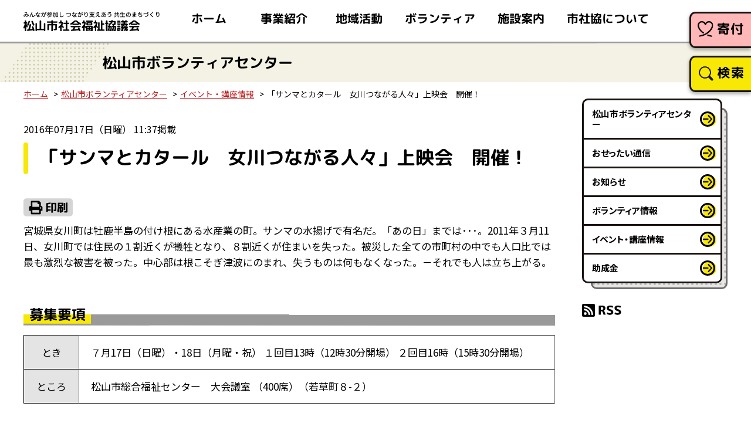

--- FILE ---
content_type: text/html; charset=utf-8
request_url: https://www.matsuyama-wel.jp/vc/2016/07/post-778.html
body_size: 5055
content:
<!DOCTYPE html>
<html lang="ja" itemscope itemtype="http://schema.org/WebPage">
<head>
<!-- Google Tag Manager -->
<script>(function(w,d,s,l,i){w[l]=w[l]||[];w[l].push({'gtm.start':
new Date().getTime(),event:'gtm.js'});var f=d.getElementsByTagName(s)[0],
j=d.createElement(s),dl=l!='dataLayer'?'&l='+l:'';j.async=true;j.src=
'https://www.googletagmanager.com/gtm.js?id='+i+dl;f.parentNode.insertBefore(j,f);
})(window,document,'script','dataLayer','GTM-W7X58D7');</script>
<!-- End Google Tag Manager --><meta charset="UTF-8">
<meta name="viewport" content="width=device-width">
<title>「サンマとカタール　女川つながる人々」上映会　開催！ | 松山市ボランティアセンター | 松山市社会福祉協議会</title>
<meta name="keywords" content="松山市社会福祉協議会,福祉,事業,申請,ボランティア,研修,講座">
<meta name="description" content="">
<meta property="og:locale" content="ja_JP">
  <meta property="og:url" content="https://www.matsuyama-wel.jp/">
  <meta property="og:title" content="松山市社会福祉協議会">
  <meta property="og:description" content="">
  <meta property="og:site_name" content="松山市社会福祉協議会">
  <meta property="og:image" content="https://www.matsuyama-wel.jp/assets/images/common/sns-image.png">
  <meta name="twitter:card" content="summary_large_image">
  <meta name="twitter:title" content="松山市社会福祉協議会">
  <meta name="twitter:description" content="">
  <meta name="twitter:image" content="https://www.matsuyama-wel.jp/assets/images/common/sns-image.png">
  <!-- Microdata -->
  <meta itemprop="description" content="">
  <link itemprop="url" href="https://www.matsuyama-wel.jp/">
  <link itemprop="image" href="https://www.matsuyama-wel.jp/assets/images/common/sns-image.png">
  <link rel="shortcut icon" href="/assets/images/common/favicon.ico">
  <link rel="apple-touch-icon" href="/assets/images/common/apple-touch-icon.png">
  <link rel="preconnect" href="https://fonts.googleapis.com">
  <link rel="preconnect" href="https://fonts.gstatic.com" crossorigin>
  <link href="https://fonts.googleapis.com/css2?family=M+PLUS+Rounded+1c:wght@700&family=Noto+Sans+JP:wght@400;500;700&display=swap" rel="stylesheet">
  <link href="/assets/css/style.min.css?ver=240401" rel="stylesheet">
  <script src="/assets/js/jquery.js"></script>
  <script src="/assets/js/jquery-migrate-1.2.1.min.js"></script>
  <link href="/assets/js/slick/slick.css" rel="stylesheet">
  <script src="/assets/js/slick/slick.min.js"></script>
  <script src="/assets/js/custom.min.js?ver=230516"></script>
  <link rel="start" href="https://www.matsuyama-wel.jp/">
  <link rel="alternate" type="application/atom+xml" title="Recent Entries" href="https://www.matsuyama-wel.jp/atom.xml">
  <link rel="canonical" href="https://www.matsuyama-wel.jp/vc/2016/07/post-778.html" /></head>
<body class="entry-individual vcarticle">
<!-- Google Tag Manager (noscript) -->
<noscript><iframe src="https://www.googletagmanager.com/ns.html?id=GTM-W7X58D7" height="0" width="0" style="display:none;visibility:hidden" title="Google Tag Manager (noscript)"></iframe></noscript>
<!-- End Google Tag Manager (noscript) -->  <div id="blockskip">
    <a href="#contents">このページの本文へ移動</a>
  </div>
  <header class="l_header">
    <h1 class="c_site-logo"><a href="/"><img src="/assets/images/common/header_site-logo.svg" alt="松山市社会福祉協議会"></a></h1>
<div class="c_menu-btn">
  <span></span>
  <span></span>
  <span></span>
  <i>メニュー</i>
</div>
<div class="l_header__menu">
  <nav class="l_nav">
    <ul class="c_main-nav">
      <li class="home"><a href="/">ホーム</a></li>
      <li class="works">
        <a href="/page0102.html">事業紹介</a>
      </li>
      <li class="swc has-children">
        <a href="/page0165.html">地域活動</a>
        <ul class="c_main-nav__1">
                  <li><a href="https://www.matsuyama-wel.jp/page0165.html">地区社会福祉協議会</a></li>
                  <li><a href="https://www.matsuyama-wel.jp/page0166.html">地区社協とは</a></li>
                  <li><a href="https://www.matsuyama-wel.jp/page0167.html">地区の福祉だより</a></li>
                  <li><a href="https://www.matsuyama-wel.jp/page0168.html">地域福祉活動計画・地域カルテ</a></li>
                  <li><a href="https://www.matsuyama-wel.jp/otakarahecoman.html">「地域のお宝発見！へこまんくんといく！」</a></li>
                <li><a href="/minjikyo/" target="_blank">松山市民生児童委員協議会</a></li>
        </ul>
      </li>
      <li class="vc has-children">
        <a href="/vc/">ボランティア</a>
        <ul class="c_main-nav__1">
          <li><a href="/vc/whats/">ボランティアセンターって何？</a></li>
          <li><a href="/vc/nandaro/">ボランティアってなんだろう？</a></li>
          <li><a href="/vc/miniguide/index01.html">ミニガイド</a></li>
          <li><a href="/vc/osettai.html">おせったい通信</a></li>
          <li><a href="/vc/line/">松山市ボランティアセンターLINE公式アカウント</a></li>
        </ul>
      </li>
      <li class="wcenter has-children">
        <a href="/page0109.html">施設案内</a>
        <ul class="c_main-nav__1">
                  <li><a href="https://www.matsuyama-wel.jp/page0109.html">福祉センター</a></li>
                  <li><a href="https://www.matsuyama-wel.jp/page0110.html">松山市総合福祉センター</a></li>
                  <li><a href="https://www.matsuyama-wel.jp/page0112.html">松山市北条社会福祉センター</a></li>
                  <li><a href="https://www.matsuyama-wel.jp/sogo-riyo.html">ご利用について・使用料について（松山市総合福祉センター）</a></li>
                  <li><a href="https://www.matsuyama-wel.jp/hojo-riyo.html">ご利用について・使用料について（松山市北条社会福祉センター）</a></li>
                <li><a href="/shimizu/">いきがい交流センターしみず</a></li>
        </ul>
      </li>
      <li class="about has-children">
        <a href="/page0100.html">市社協について</a>
        <ul class="c_main-nav__1">
                  <li><a href="https://www.matsuyama-wel.jp/page0100.html">市社協について</a></li>
                  <li><a href="https://www.matsuyama-wel.jp/page0103.html">概要</a></li>
                  <li><a href="https://www.matsuyama-wel.jp/page0105.html">沿革</a></li>
                  <li><a href="https://www.matsuyama-wel.jp/page0106.html">組織図</a></li>
                  <li><a href="https://www.matsuyama-wel.jp/prof.html">アクセス</a></li>
                  <li><a href="https://www.matsuyama-wel.jp/matsuyamawelkeikaku5th.html">第5期松山市地域福祉計画・地域福祉活動推進計画（このまちのえがおプラン）</a></li>
                  <li><a href="https://www.matsuyama-wel.jp/page0116.html">まつやま社協だより</a></li>
                  <li><a href="https://www.matsuyama-wel.jp/training-course.html">研修・講座情報</a></li>
                  <li><a href="https://www.matsuyama-wel.jp/linehecoman.html">LINEスタンプ「へこまんくん」</a></li>
                  <li><a href="https://www.matsuyama-wel.jp/regional.html">地域貢献活動</a></li>
                  <li><a href="https://www.matsuyama-wel.jp/page0107.html">情報公開</a></li>
                  <li><a href="https://www.matsuyama-wel.jp/page0147.html">社会福祉法人松山市社会福祉協議会定款</a></li>
                  <li><a href="https://www.matsuyama-wel.jp/page0146.html">役員等名簿</a></li>
                  <li><a href="https://www.matsuyama-wel.jp/page0104.html">リンク</a></li>
                <li><a href="/recruitpage.html">職員採用情報</a></li>
        </ul>
      </li>
    </ul>
  </nav>
  <div class="l_header__search">
    <div><a href="/kifu.html" class="c_tab-btn donation">寄付</a></div>
    <div><a href="/search.html" class="c_tab-btn">検索</a></div>
  </div>
</div>  </header>
  <div class="l_title">
    <h1><span>松山市ボランティアセンター</span></h1>
    <div class="l_section">
      <ol class="c_topicpath l_content">
        <li><a href="/">ホーム</a></li>
<li><a href="/vc/">松山市ボランティアセンター</a></li>
<li><a href="https://www.matsuyama-wel.jp/vc/event/">イベント・講座情報</a></li>
<li>「サンマとカタール　女川つながる人々」上映会　開催！</li>

      </ol>
    </div>
  </div>
  <div class="l_container">
    <main class="l_main">
      <article class="l_article page_contents" id="contents">
<p class="c_post_date">2016年07月17日（日曜） 11:37掲載</p>        <h2>「サンマとカタール　女川つながる人々」上映会　開催！</h2>
        <p class="print"><a href="#" onclick="window.print();return false;"><img src="/assets/images/common/btn-print.gif" alt="印刷" title="このページを印刷する"></a></p>
        <div id="entry-body">
          <p>
	宮城県女川町は牡鹿半島の付け根にある水産業の町。サンマの水揚げで有名だ。「あの日」までは･･･。2011年３月11日、女川町では住民の１割近くが犠牲となり、８割近くが住まいを失った。被災した全ての市町村の中でも人口比では最も激烈な被害を被った。中心部は根こそぎ津波にのまれ、失うものは何もなくなった。－それでも人は立ち上がる。</p>
          
        </div>
              <h3>募集要項</h3>
              <table>
                  <tr>
            <th>とき</th>
            <td>７月17日（日曜）・18日（月曜・祝）
１回目13時（12時30分開場）
２回目16時（15時30分開場）</td>
          </tr>
                          <tr>
            <th>ところ</th>
            <td>松山市総合福祉センター　大会議室
（400席）（若草町８-２）</td>
          </tr>
                                                                        </table>
        <h3>その他のイベント・講座情報&emsp;最新10件</h3>
                <dl>
                  <dt>2026年01月01日</dt>
          <dd><a href="https://www.matsuyama-wel.jp/vc/2026/01/7pdf-1.html">おせったい通信1月号【PDF】</a></dd>
                  <dt>2026年01月01日</dt>
          <dd><a href="https://www.matsuyama-wel.jp/vc/2026/01/2-28-4.html">令和7年度 地域福祉活動推進講演会</a></dd>
                  <dt>2026年01月01日</dt>
          <dd><a href="https://www.matsuyama-wel.jp/vc/2026/01/2-28-3.html">令和7年度 災害ボランティア研修</a></dd>
                  <dt>2026年01月01日</dt>
          <dd><a href="https://www.matsuyama-wel.jp/vc/2026/01/5-11-4.html">古切手仕分けボランティア募集！</a></dd>
                  <dt>2026年01月01日</dt>
          <dd><a href="https://www.matsuyama-wel.jp/vc/2026/01/2-28-2.html">プルタブ仕分けボランティア！</a></dd>
                  <dt>2026年01月01日</dt>
          <dd><a href="https://www.matsuyama-wel.jp/vc/2026/01/2-28-1.html">サウンドテーブルテニス（STT）サポーター募集！</a></dd>
                  <dt>2026年01月01日</dt>
          <dd><a href="https://www.matsuyama-wel.jp/vc/2026/01/post-1253.html">病院ボランティア募集</a></dd>
                  <dt>2026年01月01日</dt>
          <dd><a href="https://www.matsuyama-wel.jp/vc/2026/01/5-11-2.html">伴走者ボランティア募集</a></dd>
                  <dt>2026年01月01日</dt>
          <dd><a href="https://www.matsuyama-wel.jp/vc/2026/01/2-28.html">地域のお宝発表会㏌まつやま</a></dd>
                  <dt>2026年01月01日</dt>
          <dd><a href="https://www.matsuyama-wel.jp/vc/2026/01/post-401.html">ほっと相談（無料）のご案内</a></dd>
                </dl>
                <p class="list"><a href="/vc/event/"><img src="/assets/images/vc/btn-page0151_event.gif" alt="イベント・講座情報 一覧"></a></p>
<div class="c_entry-guide">
<div class="prev">
<a href="https://www.matsuyama-wel.jp/vc/2016/07/lets-try.html" title="前の記事へ">ボラカフェ７月の予定『Let's try！！！街頭募金』</a></div>
<div class="next">
<a href="https://www.matsuyama-wel.jp/vc/2016/07/ac-1.html" title="次の記事へ">AC自助グループ「ほっとはーと」参加者募集！</a></div>
</div>    </article>
    </main>
    <aside class="l_sidebar">
      <ul class="c_side-nav is_layer">
        <li><a href="/vc/">松山市ボランティアセンター</a></li>
        <li><a href="/vc/osettai.html">おせったい通信</a></li>
                <li><a href="https://www.matsuyama-wel.jp/vc/news/" class="news">お知らせ</a></li>
                <li><a href="https://www.matsuyama-wel.jp/vc/volunte/" class="volunte">ボランティア情報</a></li>
                <li><a href="https://www.matsuyama-wel.jp/vc/event/" class="event">イベント・講座情報</a></li>
                <li><a href="https://www.matsuyama-wel.jp/vc/joseikin/" class="joseikin">助成金</a></li>
              </ul>
	  <div class="rss">
		<a href="https://www.matsuyama-wel.jp/vc/atom.xml" target="_blank"><img src="/assets/images/common/icon-rss2.gif" alt="RSS 2.0"></a>
	  </div>
    </aside>
  </div>
  <div class="l_section">
    <ol class="c_topicpath l_content">
      <li><a href="/">ホーム</a></li>
<li><a href="/vc/">松山市ボランティアセンター</a></li>
<li><a href="https://www.matsuyama-wel.jp/vc/event/">イベント・講座情報</a></li>
<li>「サンマとカタール　女川つながる人々」上映会　開催！</li>

    </ol>
  </div>
  <footer class=" l_footer">
  <div class="l_bg1">
    <ul class="c_col-btn">
      <li>
        <a href="/page0124.html" class="c_btn">連絡先一覧</a>
      </li>
      <li>
        <a href="/page0119.html" class="c_btn lss">イメージキャラクター</a>
      </li>
      <li>
        <a href="/form.html" class="c_btn">お問い合わせ</a>
      </li>
      <li>
        <a href="/page0113.html" class="c_btn">申請書類</a>
      </li>
    </ul>
    <div class="l_footer-inner">
      <div class="wrap1"><a href="/">
          <img src="/assets/images/common/img-hecoman.svg" alt="松山市社会福祉協議会" class="footer_site-mark"></a>
        <address class="c_address">
          <dl>
            <dt>松山市社会福祉協議会</dt>
            <dd>〒790-0808 松山市若草町8番地2<br> 松山市総合福祉センター内<br> ファックス：089-941-4408</dd>
            <dd class="c_address__tel"><a href="tel:0899414122"><span>電話.</span>089-941-4122</a></dd>
          </dl>
        </address>
      </div>
      <div class="wrap2">
        <ul class="c_list-icon">
          <li><a href="/page0120.html">サイトマップ</a></li>
          <li><a href="/page0123.html">個人情報に関する方針</a></li>
          <li><a href="/page0121.html">アクセシビリティ</a></li>
          <li><a href="/page0209.html">ソーシャルメディア</a></li>
        </ul>
      </div>
    </div>
    <p class="copyright">&copy; 2009 松山市社会福祉協議会 All rights reserved.</p>
    <p class="c_pagetop"><span>ページトップへ戻る</span></p>
 </div>
 <div class="l_content akaihane">
   <img src="/assets/images/common/img-akaihane.png" alt="">
   <p>本サイトは赤い羽根共同募金の配分金によって製作されています。</p>
 </div>
</footer>  <script src="https://form.movabletype.net/dist/parent-loader.js" defer async></script></body>
</html>